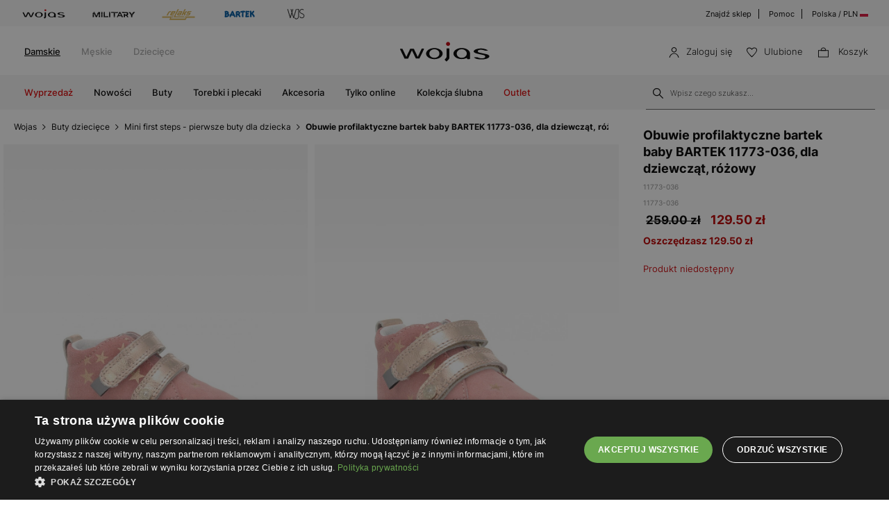

--- FILE ---
content_type: image/svg+xml
request_url: https://cdn.wojas.eu/media/images/pl/svg/scrollup.svg?v2
body_size: 317
content:
<?xml version="1.0" encoding="utf-8"?>
<!-- Generator: Adobe Illustrator 25.4.7, SVG Export Plug-In . SVG Version: 6.00 Build 0)  -->
<svg version="1.1" id="Warstwa_1" xmlns="http://www.w3.org/2000/svg" xmlns:xlink="http://www.w3.org/1999/xlink" x="0px" y="0px"
	 viewBox="0 0 50 50" style="enable-background:new 0 0 50 50;" xml:space="preserve">
<style type="text/css">
	.st0{fill:none;stroke:#FFFFFF;stroke-width:1.5;stroke-miterlimit:10;}
</style>
<g id="Group_3602" transform="translate(-1316 -1369)">
	<path id="Rectangle_1277" d="M1366,1377v34c0,4.4-3.6,8-8,8h-42l0,0v-50l0,0h42C1362.4,1369,1366,1372.6,1366,1377z"/>
	<path id="Path_2048" class="st0" d="M1331,1399.3l10-11l10,11"/>
</g>
</svg>
